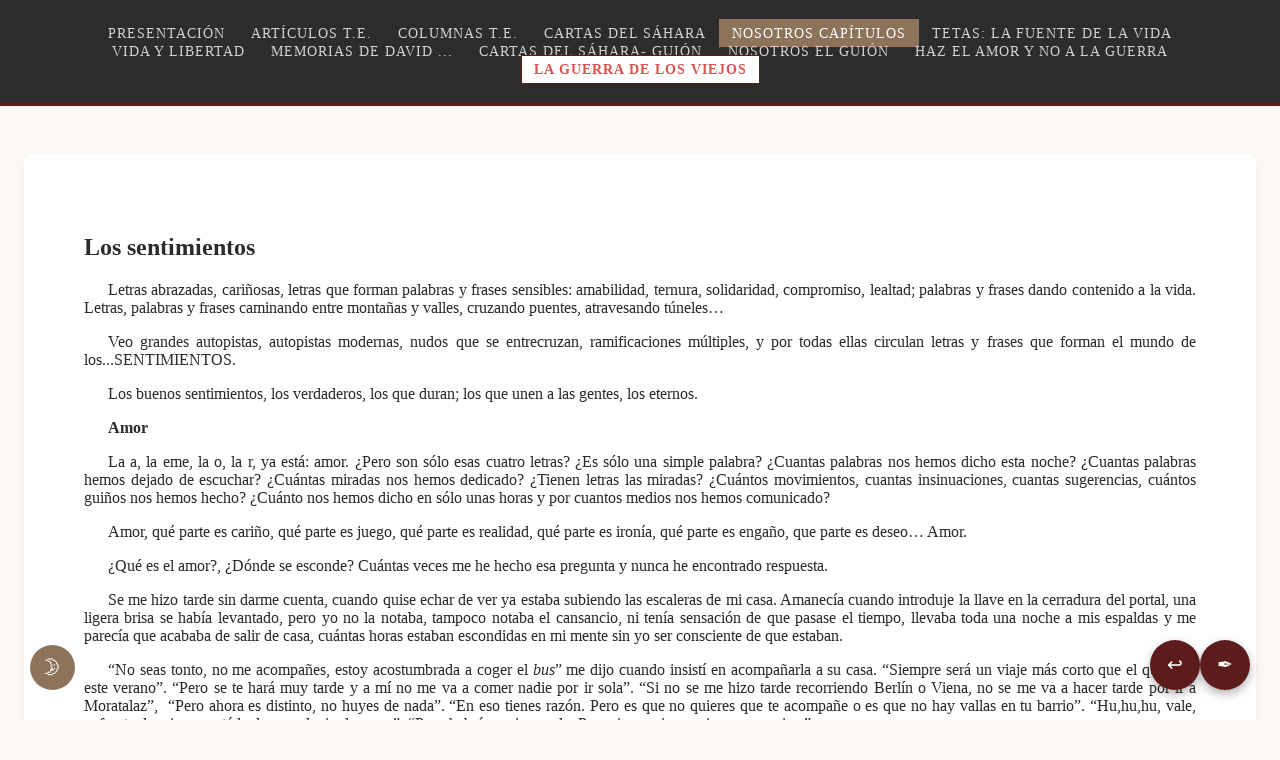

--- FILE ---
content_type: text/html
request_url: http://aorejana.com/nosotros_c/los%20sentimientos.html
body_size: 38521
content:
<!DOCTYPE html>
<html lang="es">
<head>
    <meta charset="UTF-8">
    <meta name="viewport" content="width=device-width, initial-scale=1.0">
    <title>Antonio | Los sentimientos</title>
    <link rel="stylesheet" href="../estilos.css">
</head>
<body class="pagina-nosotros-cap">
    <header>
        <nav>
            <ul>
                <li><a href="../presentacion.html">Presentación</a></li>
                <li><a href="../articulos.html">Artículos T.E.</a></li>
                <li><a href="../columnas.html">Columnas T.E.</a></li>
                <li><a href="../cartas.html">Cartas del Sáhara</a></li> 
				<li><a href="../nosotrosc.html"  class="activo" >Nosotros capítulos</a></li> 
				<li><a href="../tetas.html">TETAS: la fuente de la vida</a></li>
                <li><a href="../vidaylibertad.html">Vida y libertad</a></li>
                <li><a href="../memorias.html">Memorias de David ...</a></li>
                <li><a href="../cartasg.html">Cartas del Sáhara- Guión</a></li> 
				<li><a href="../nosotrosg.html">Nosotros el guión</a></li> 
				<li><a href="../amor.html">Haz el amor y no a la guerra</a></li>
                <li><a href="../laguerraviejos.html" class="destacado">La guerra de los viejos</a></li>
            
            </ul>
        </nav>
    </header>

    <main class="contenedor-principal">
        <article class="contenido-capitulo texto-narrativo">
            <h1 class="titulo-poema">Los sentimientos</h1>
            <p>Letras abrazadas, cariñosas, letras que forman palabras y frases sensibles: amabilidad, ternura, solidaridad, compromiso, lealtad; palabras y frases dando contenido a la vida. Letras, palabras y frases caminando entre montañas y valles, cruzando puentes, atravesando túneles…</p>
            <p>Veo grandes autopistas, autopistas modernas, nudos que se entrecruzan, ramificaciones múltiples, y por todas ellas circulan letras y frases que forman el mundo de los...SENTIMIENTOS.</p>
            <p>Los buenos sentimientos, los verdaderos, los que duran; los que unen a las gentes, los eternos.</p>
            <p><b style="">Amor</b></p>
            <p>La a, la eme, la o, la r, ya está: amor. ¿Pero son sólo esas cuatro letras? ¿Es sólo una simple palabra? ¿Cuantas palabras nos hemos dicho esta noche? ¿Cuantas palabras hemos dejado de escuchar? ¿Cuántas miradas nos hemos dedicado? ¿Tienen letras las miradas? ¿Cuántos movimientos, cuantas insinuaciones, cuantas sugerencias, cuántos guiños nos hemos hecho? ¿Cuánto nos hemos dicho en sólo unas horas y por cuantos medios nos hemos comunicado?</p>
            <p>Amor, qué parte es cariño, qué parte es juego, qué parte es realidad, qué parte es ironía, qué parte es engaño, que parte es deseo… Amor.</p>
            <p>¿Qué es el amor?, ¿Dónde se esconde? Cuántas veces me he hecho esa pregunta y nunca he encontrado respuesta.</p>
            <p>Se me hizo tarde sin darme cuenta, cuando quise echar de ver ya estaba subiendo las escaleras de mi casa. Amanecía cuando introduje la llave en la cerradura del portal, una ligera brisa se había levantado, pero yo no la notaba, tampoco notaba el cansancio, ni tenía sensación de que pasase el tiempo, llevaba toda una noche a mis espaldas y me parecía que acababa de salir de casa, cuántas horas estaban escondidas en mi mente sin yo ser consciente de que estaban.</p>
            <p>“No seas tonto, no me acompañes, estoy acostumbrada a coger el <i style="">bus</i>” me dijo cuando insistí en acompañarla a su casa. “Siempre será un viaje más corto que el que hice este verano”. “Pero se te hará muy tarde y a mí no me va a comer nadie por ir sola”. “Si no se me hizo tarde recorriendo Berlín o Viena, no se me va a hacer tarde por ir a Moratalaz”,  “Pero ahora es distinto, no huyes de nada”. “En eso tienes razón. Pero es que no quieres que te acompañe o es que no hay vallas en tu barrio”. “Hu,hu,hu, vale, enfrente de mi casa está la de un colegio de curas”. “Pues habrá que ir a verla. Pero si no quieres mirarme no mires”.</p>
            <p>No sentí el cansancio, no noté la brisa fresca de ese día del final del verano, no vi como poco a poco la luz del amanecer eclipsó la de las farolas, no escuché el sonido de la llave al introducirse en la abertura de la cerradura de la puerta, no conté los escalones ni supe por qué elegí subir por la escalera y deseche el ascensor, no fui consciente de que el tiempo pasó porque yo solo pensaba en ella.</p>
            <p>Ella estaría ya dormida, a quizá estuviese, como yo, pensando en nuestro encuentro. Nada más dejarla me puse a pensar en el tiempo que estuvimos juntos. ¿Pensaría ella en lo mismo? No fui consciente de lo que nos habíamos dicho hasta que busqué en el recuerdo.</p>
            <p>Agarrados de la mano el tiempo se detiene, el <i style="">bus</i>, que otras noches tardaba mucho tiempo en llegar, esa noche lo debió de hacer inmediatamente. Solo me dio tiempo a decirle, “Si ya sé tu nombre, si sé lo que estudias, los ratos que trabajas, lo que hacen tus padres, la música que te gusta, que tienes un hermano adolescente y si ya te he arrancado una sonrisa, podré darte un beso de verdad”, como no me dijo que no, se lo di, no sé cuánto tiempo duró, pero recuerdo que el autobús llegó en un momento.</p>
            <p>Al recorrer en solitario el camino de vuelta a mi casa, fue cuando me di cuenta de lo que me había pasado, intenté recordarlo para saborearlo y disfrutarlo. Debió de ser algo muy bonito cuando ahora hacía tanto esfuerzo por recuperarlo. No escuché las frases de los demás, sólo tenía oídos para ella, para sus palabras.</p>
            <p>“Sube, que si perdemos este el próximo tardará media hora”. “Vale, pero a mí no me importa esperar así”. Todos los asientos del autobús estaba ocupados, yo me agarré a la barra, ella se agarró a mi cintura, así el tiempo pasó aún más deprisa, porque en el trayecto hasta su casa yo sólo noté los latidos de su corazón, su aliento cuando me hablaba y el contacto con su mejilla cuando me acariciaba. “A qué no sabes dónde estoy”, le susurré al oído. “Tú con tal de escaparte de mí eres capaz de irte a la luna”. “No. No me escapo de ti, estoy subido en la tapia del colegio de curas sujetando una pancarta con las manos y tú estás mirándome y riéndote”.”Hu,hu,hu, ¿y por qué no rompes el techo del autobús, te subes en la barra de la que te sujetas y me enseñas la pancarta? ¡Qué emocionante, un autobús descapotable y andando sobre una de sus barras un encantador equilibrista. Hu, hu, hu… ”. “Me encanta que te rías”. “Y a mí”. Incliné un poco mi cabeza, ella alzó un poco la suya y cuando nuestros labios estuvieron casi juntos le dije, “En la pancarta se lee: me gustas, y debajo está tu nombre”.</p>
            <p>¡Cuantas palabras nos dijimos en una sola noche! ¡Cuantas letras utilizamos! No me di cuenta de nada de lo que sucedió a nuestro alrededor, las personas que nos acompañaban, las que caminaban con nosotros, las que estaban a nuestro lado; fueron por primera vez seres invisibles que pasaron desapercibidos.</p>
            <p>“Yo estoy todavía en <st1:personname productid="la Facultad" w:st="on">la Facultad</st1:personname>”, me lo dijo como si se avergonzase, como si los comentarios sobre mi trabajo la hubiesen supuesto un ansia especial por terminar su carrera, como si estuviera cansada ya de tanto estudio, de tantos años paseando libros, de tantas consultas en las páginas Web, “Hago biología y tenía que terminar este año, es mi sexto año en la facultad y mis padres me dicen que ¡ya está bien! Tengo asignaturas aprobadas de todos los cursos, pero arrastro una de tercero, dos de cuarto y de quinto me quedan cuatro. Siete en total, no está mal”, noté en ella el deseo de acabar cuanto antes, de sentirse como yo independiente y libre, de no estar atada a unos libros y a un curso, a un camino diario, a unos senderos cotidianos de paseos entre una y otra clase, por eso añadió sin dejarme respirar “También trabajo a ratos en la tienda de mis padres”.</p>
            <p>La tienda de sus padres, una papelería que compraron cuando su padre fue despedido del banco y que Ella me fue describiendo poco a poco, susurrándome al oído, a medida que respondía a mis preguntas entre baile y baile: “Mis padres trabajan los dos en ella…, yo les echo una mano los sábados por la mañana… a lo mejor tengo algún libro sobre conservación de la naturaleza…”, el ruido hacía inaudible sus frases, yo arrimaba mi cara, y ella se acercaba a mi oído echándome su aliento, lo recordaba ahora mientras entraba en mi casa, mientras abría la puerta sin enterarme de que la abría, mientras recorría el pasillo en la penumbra porque no quería dar la luz para no molestar a mi madre y aunque ya había amanecido en el interior de la casa a penas se veía.</p>
            <p>Agradecía el estruendo de la discoteca que la obligaba a acercarse para que pudiera oírla, y me estremecía al percibir en el recuerdo el ligero roce de sus labios en el borde de mi oreja.</p>
            <p>Entré en mi habitación, cerré la puerta, encendí la luz, me quite la ropa sin ver donde la dejaba, porque lo único que veía eran sus ojos, unos ojos de sorpresa, de admiración y de asombro. Unos ojos que me siguieron mientras recorrí la barandilla con los dos vasos en la mano: unos ojos clavados en mí y que no podía olvidar, porque a pesar de lo tarde que era y del cansancio que tenía en mi cuerpo, no conciliaba el sueño, porque no dejaba de pensar en Ella. Unos ojos alegres que se iluminaron cuando escuchó mi nombre y que desencadenaron sus primeros comentarios, sus estudios, sus trabajos y luego…el torbellino de risas cuando empecé a contarle mis aventuras en el alambre: mi segunda vida.</p>
            <p>Tenía que hacer algo. Desde que clavé mis ojos en ella decidí que tenía que hacer algo. Algo que le impresionara. Y le hablé de mi viaje…</p>
            <p>“Me estas tomando el pelo”, me dijo, y yo aproveché el momento, sin pensarlo dos veces, me quité los zapatos, cogí los dos vasos, el de ella y el mío, y con un suave impulso  me subí a la barandilla que separaba la pista de baile del resto de la discoteca. Lentamente, con un vaso en cada mano, haciendo equilibrio, la recorrí de principio a fin. No era un alambre fino como los que había recorrido en otras ocasiones, pero si era un fino cordón metálico que se cimbreaba y por el que difícilmente otra persona hubiese sido capaz de moverse pero que sirvió para que a Ella no le quedase ninguna duda de que era cierto lo que le estaba contando.</p>
            <p>Vi su cara de asombro confundida entre las exclamaciones y la expectación de la gente, y al final…, ese recibimiento maravilloso, los dos primeros besos, cada uno en una mejilla. Siento todavía el calor en mi cara al recordarlo. Cientos de besos me dieron antes, pero ahora tengo la sensación de que esos fueron los primeros.</p>
            <p>Notaba todavía el contacto de sus dedos, los dedos que se entrecruzaron con los míos nada más salir a la calle, que me apretaron con fuerza cuando me subí por segunda vez a otra barandilla, para caminar por encima del suelo, para estar unos metros más alto que los demás, para soñar. Y mientras soñaba, ella continuaba agarrada de mi mano observándome y el sueño se hacía maravilloso, yo la apretaba con más fuerza y a pesar de ser la primera vez que caminábamos agarrados de la mano me parecía como si ya hubiese recorrido con ella todos los rincones del mundo que se escondían en mi mente.</p>
            <p>Caminamos a altas horas de la noche entre gente que se retiraba y mangueras que comenzaban a regar la calle, pero yo sólo sentía el contacto de su mano y el calor que me trasmitía. Volví a sentir otra vez el roce de su cuerpo cuando la invité a que fuese ella quien intentara caminar por la barandilla, a que fuese ella la que se subiera y anduviese por los hilos finos que separan el suelo del sueño; y cuando ella, tras el primer intento, cayó en mis brazos rendida; y yo, la devolví los dos besos que ella me había dado en la discoteca y me ofrecí para acompañarla a su casa.</p>
            <p>Desde el principio, cuando cruzamos por primera vez nuestras miradas, descubrí unas sensaciones nuevas y supe que esa noche estaba destinada a ser nuestra. Casi todos se conocían, nosotros no, por eso nos miramos y yo aguanté su mirada, fue mi primer desafío, un desafío excitante, misterioso, tentador…,con el sostenimiento de mi mirada yo le decía que me gustaba, que contemplarla me apetecía, que no tenía deseos de apartar mi vista de esa imagen tan preciosa que tenía delante. Ella la aguantó también y yo entendí que respondía a mi desafío, que yo también le gustaba, que le apetecía contemplarme, que ella tampoco podía apartar su vista porque yo le resultaba agradable.</p>
            <p>¿Qué nos dijimos en tan breves momentos? ¿Qué se dice con la mirada en ese primer momento? ¿Qué se quiere decir cuando no se quiere apartar la mirada? ¿Tiene letras la mirada? ¿Se dicen palabras con los ojos sin ser pronunciadas? ¿Qué se esconde detrás de unos instantes interminables? ¿Qué sensaciones quedan después de encontrar unos ojos tan expresivos, tan dulces, tan alegres… unos ojos que te perturban y te atraen misteriosamente?</p>
            <p>Fueron momentos breves porque pronto hubo un pretexto. Un amigo común dijo mi nombre, después dijo el suyo: nos presentó. Nos presentó cuando ya nosotros nos habíamos presentado, cuando nos habíamos regalado nuestras primeras sonrisas y cuando ya habíamos comenzado nuestra historia sin darnos cuenta de que la habíamos empezado.</p>
            <p>Un pretexto para juntarnos cuando ya estábamos juntos, para aislarnos. Comencé a hacerle preguntas mientras la observaba minuciosamente. Ella me contestaba y me preguntaba y así comenzamos a hilar nuestras conversaciones al tiempo que nos desentendimos de las de los demás y buscamos una burbuja donde escondernos.</p>
            <p>Comencé a mover mis brazos y ella comenzó a mover los suyos, hice un gesto para adentrarnos en la pista de baile y me siguió. Mientras los demás continuaban con los saludos nosotros nos perdimos en el interior de la pista.</p>
            <p>Nos aislamos con nuestros bailes, yo marcaba un ritmo y ella me seguía, se acoplaba a mis movimientos, la sonreía y me sonreía. Con nuestros gestos comenzamos a manifestar sensaciones y a transmitirnos pensamientos.</p>
            <p>Así nos introdujimos en el lenguaje del baile, en la interpretación de la música, y a través de ella, en la manifestación de nuestra personalidad. Pasamos la noche embriagados por la novedad de habernos descubierto y no fuimos conscientes del paso del tiempo. ¿Cuántas cosas nos dijimos a través del movimiento de nuestros cuerpos? ¿Qué interpretación tienen los bailes cuando se pone tanta ilusión en atraer hacia nosotros a quien nos acompaña?</p>
            <p>Pasamos de la borrachera de los movimientos a la borrachera de las palabras sin darnos cuenta, los ritmos y las palabras susurradas al oído nos acompañaron durante toda la noche sin ser conscientes de su significado ni del paso del tiempo.</p>
            <p>Cuántas palabras se pierden por el camino en esta historia, cuántas frases se nos escapan y cuántas letras se esconden por caminos que no conseguimos recordar. Sólo nos quedaron las justas, las que nos dijimos nosotros, porque pronto sólo hubo nosotros: nosotros bailábamos, nosotros hablábamos, nosotros nos preguntábamos, nosotros nos contestamos, nosotros decíamos lo que éramos, lo que hacíamos, lo que queríamos, lo que pensábamos, nosotros comenzamos a construir un mundo.</p>
            <p>Cuando quise darme cuenta estaba recordando. Estaba camino de mi casa y me pareció imposible que el tiempo hubiese pasado tan deprisa. No fui consciente de lo que había pasado hasta que me puse a recordarlo. Recordé las frases que nos habíamos dicho, lo que nos habíamos contado, recordé lo que hacía, recordé lo que me dijo que sentía, lo que opinaba, recordé sus pensamientos y sus argumentaciones, recordé todo lo que pasó a ser nuestro.</p>
            <p>Recordé los sonidos de su nombre. Dos sílabas bastaban para pronunciarlo, dos sílabas abiertas, dos sílabas suaves, en la primera un diptongo, labios que se abren y se cierran en un sólo momento buscando la ternura de un beso, la “a” repetida en cada sílaba, abriendo las puertas al amor y a la vida. Sólo dos vocales y sólo dos consonantes, las dos vocales y las dos consonantes que comenzaron a ser mis letras más queridas y el nombre  más pronunciado. Porque encontré en ellas una belleza especial, una sonoridad nueva, una armonía que sintonizaba con el rubor que me producía recordar su rostro, imaginar su cuerpo, explorar su mente... y pensar solamente en Ella.</p>
            <p>Tenía el calor de la cama y el sabor de sus besos cuando me dormí esa noche. Confundido, aturdido, pasé de la dulzura del recuerdo, a la dulzura de los sueños.</p>
            <p>Cuántas casualidades se esconden entre las cuatro letras del “amor”. Letras  protagonistas de historias interminables. Historias viejas. Historias nuevas. Historias de todos los tiempos.</p>
            <p>¿Qué luz apareció ante mis ojos apagados?</p>
            <p>¿Qué llave apretó Ella para encenderlos?</p>
            <p>Qué circunstancias me obligaron a cambiar de opinión para salir esa noche. Qué palabras fueron las que me convencieron, cuál fue el amigo que las dijo y a qué hora. Qué tono encontré en su voz para hacerme cambiar de opinión. A quién debo estar agradecido. Porque yo no tenía pensado salir esa noche, seguía todavía con el humor torcido y esa noche me tocaba el abatimiento, el abandono en mi habitación con el ordenador y los cascos para escuchar música.</p>
            <p>Pero afortunadamente tengo amigos. Amigos que han notado mi dolor y lo han tratado con respeto. Amigos que no me han abandonado a pesar de que les he dado la espalda. No me abandonaron porque sabían que estaba pasando un mal trago, por eso no tuvieron en cuenta mis desplantes, ni mis desaires, ni mis malas contestaciones, ni mis silencios. Me dejaron marcharme en solitario cuando rompí los planes comunes para pasar las vacaciones aquel verano. Planes que habíamos elaborado conjuntamente, que teníamos diseñados hasta el último detalle… Pero yo me abrí. Les dije solamente que conmigo no contasen, que quería estar solo.</p>
            <p>Intentaron convencerme, me dijeron que querían estar conmigo en estos momentos pero desistieron ante la rotundidad de mi negativa. Cuando volví no me lo tuvieron en cuenta, volvieron a acercarse, insistieron en invitarme a salir y aguantaron pacientemente esperando que pasase el vendaval y las aguas volviesen a su cauce.</p>
            <p>Tengo muchos amigos, pero tengo uno especial, uno con el que comparto todos mis secretos. Cuando le conocí todos le llamaban <i style="">El Pecas</i>, pero después de aquel encuentro, de aquella aparición en el momento que más lo necesitaba, pasó a formar parte de mi intimidad, se convirtió en el amigo confidente, inseparable, con quien se comparten las ideas y a quien se revelan todos los sentimientos. Pasó a ser para siempre mi Amigo.</p>
            <p>Con él viví una experiencia amarga y dolorosa.  Apareció en un momento crítico de mi vida, cuando estaba acosado, cuando me tenían acorralado y no tenía posibilidad de huida.</p>
            <p>“¡No estáis solos, si no le soltáis grito!”</p>
            <p>Escuché sus palabras salvadoras cuando un sudor frío me recorría todo el cuerpo, cuando ya había empezado a temblar y unas gotas de orina habían mojado mis pantalones. Porque mis agresores ya me habían dicho la frase más hiriente, la más humillante, las más aterradora: “Nos la chupas o te ahogamos”</p>
            <p>Estaba en los servicios, me habían encerrado en uno, me habían tapado la boca y sudaba. Sudaba porque no había podido huir, porque no me dieron tiempo, porque se abalanzaron contra mí sin que me diese cuenta, porque yo bajaba como había bajado muchas veces, tranquilamente al servicio durante una clase. Los servicios  estaban vacíos, no vi a nadie. Entré y sin darme cuenta tenía a dos mayores a mi espalda, no me dejaron ver sus caras, uno me agarró por los brazos, otro me tapó la boca, y entre ambos me metieron en el cuarto. Por eso no pude chillar, por eso no pude huir, por eso estaba atrapado, estaba totalmente indefenso, presa del abuso, presa del acoso.</p>
            <p>Oí su frase salvadora y no la olvidé nunca, porque me salvó la vida, porque evitó que sufriera la mayor agresión que un niño puede sufrir: el abuso sexual despiadado.</p>
            <p>Sólo tenía doce años, estaba en primero de <st1:personname productid="la ESO. Mis" w:st="on">la  ESO. Mis</st1:personname> agresores tenían dieciséis y estaban repitiendo  tercero de <st1:personname productid="la ESO." w:st="on">la ESO.</st1:personname></p>
            <p>Las voces de mi Amigo torcieron el rumbo de los acontecimientos. Yo respiré, los otros se pusieron nerviosos. Oían que un chico gritaba desde la puerta, pero no le veían, no sabían quien era.</p>
            <p>“Soltadle a él y quedaros vosotros dos dentro”, “Si salís vosotros chillo”, “No me vais a ver, no vais a saber quien soy”, “¡SOLTADLE!”.</p>
            <p>El grito les sobrecogió. El que me tenía sujeto por los brazos me soltó. El que me tenía tapada la boca aflojó su presión. Y yo salí disparado como un cohete, salí corriendo, resbalé, me caí, pero no llegué a tocar el suelo, porque nada más apoyar mis manos me reincorporé, y seguí corriendo, crucé el pasillo de los servicios, torcí la puerta donde estaba mi salvador que seguía gritando, “NO SALGÁIS TODAVIA”,  sólo le vi los ojos porque nos perdimos los dos en un instante camino de nuestras respectivas clases.</p>
            <p>Sólo le vi los ojos pero fue suficiente, nos reconocimos mutuamente en un momento, me quedé con su mirada tan gravada, que esa misma mañana, al salir, le busqué. Le busqué con el corazón palpitando, con un sudor en la frente, porque las últimas clases fueron un tormento, me las pasé recordando, sin poderme concentrar, ni atendía, ni increpaba, estaba sumido en la inconsciencia, repasando una y otra vez las escenas brutales que me había tocado vivir, las escenas que nunca me había imaginado, porque nunca había pensado que la violencia que decían se daba en las clases me pudiera tocar a mí tan de cerca.</p>
            <p>Le busqué pero no le encontré, entre tantos compañeros no divisé su cara, por eso me sorprendí cuando una mano se posó en mi hombro, “No te preocupes, no pasa nada”. Reconocí su voz, reconocí sus ojos, reconocí al compañero que había visto alguna vez, pero con el que nunca había hablado, le conocía de vista, de cruzarme con él por el patio, pero no había compartido las clases porque estábamos en cursos distintos.</p>
            <p>“Gracias, me has salvado. Si no es por ti esos cabrones me matan”.</p>
            <p>“No lo des vueltas, no hubiesen llegado a tanto. Sólo te hubiesen hecho pasar un mal rato”.</p>
            <p>“Están locos”.</p>
            <p>“Yo les conozco. Les gusta machacar a los más pequeños”.</p>
            <p>“Son unos hijos de puta”.</p>
            <p>“Son drogatas. Acabarán mal”.</p>
            <p>Seguimos un mismo camino durante algún tiempo. Mis ojos se movían bruscamente en todas las direcciones temiendo encontrar a mis agresores. No les vi, pero el miedo aún se reflejaba en mi rostro.</p>
            <p>“No tengas miedo. Ahora están en el bar”.</p>
            <p>“¿Por qué lo sabes?</p>
            <p>“No les gustan las salidas. Hay aglomeración. Ellos buscan la soledad, buscan a los chicos solos. Ahora estarán trapicheando con la droga”.</p>
            <p>Continuamos hablando durante un corto trayecto, justo hasta que mi camino dejó de coincidir con el suyo. Nos despedimos con complicidad, sabiendo que algo nos había unido para siempre.</p>
            <p>“Mañana en el recreo hablamos”, –me dijo.</p>
            <p>“Vale”, –le contesté</p>
            <p>Seguimos hablando al día siguiente y los días que siguieron al siguiente, diseñamos una estrategia para hacer frente al miedo, para derrotar al temor, para enfrentarnos al <i style="">Cobra</i>. No optamos por la huida, le seguimos, investigamos su vida, le sacamos fotos comprometedoras y un día en un recreo, con toda su jerga por testigo, le citamos, le llamamos por su nombre y le plantamos cara. Cruzamos nuestros ojos con los suyos delante de todos, mi Amigo sabía que rodeado de gente no se atrevía a hacernos nada, y por eso le llamó, le retó, le entregó un sobre y le dijo: “Sólo queremos que nos dejes en paz, de lo contrario mira lo que hay en este sobre…”.</p>
            <p>Ahora lo recuerdo, pero mis recuerdos se evaporan, ahora veo de forma distinta aquel regreso al colegio en septiembre del curso siguiente. Yo para hacer segundo de ESO, mi Amigo para hacer tercero, unos recuerdos que había mantenido claros en mi mente formando parte de una realidad cercana, pero que ahora se disipaban.</p>
            <p>Recuerdo vagamente ese primer día del curso donde lo primero que hicimos fue buscarnos. Primero nos buscamos nosotros y después buscamos al <i style="">Cobra</i>. Recuerdo cada vez con menos nitidez los momentos de nuestras investigaciones, las pesquisas que realizamos. Primero fue un recorrido visual por todos los rincones del colegio, un repaso a todos los alumnos de tercero y de cuarto, unos momentos de incertidumbre y de miedo. Pero el <i style="">Cobra</i> no estaba, no se le veía por ninguna parte y sin embargo yo sospechaba que aparecería en el momento más inesperado, cuando estuviese más solo, por eso buscaba a mi amigo, le buscaba todos los días para iniciar juntos la investigación. Nos acercamos a grupos de chicos conocidos del <i style="">Cobra</i> y nos atrevimos a preguntar al más tímido, al que consideramos el más inocente, al que creímos que era el más inofensivo.</p>
            <p>“¿No ha venido el <i style="">Cobra</i>?”</p>
            <p>“El <i style="">Cobra</i> está muerto, ¿no os habéis enterado?”</p>
            <p>El <i style="">cobra</i> muerto: un respiro.</p>
            <p>Mi Amigo me llamó esa noche y ahora lo recuerdo con un cariño especial, una noche que tenía destinada a mi amargura, pero que la pregunta que me hizo y el tono en que la realizó me obligó cambiar instintivamente de planes, porque a su pregunta “¿Te vienes a la disco esta noche? Tenemos a unas tías de empresariales esperándonos” respondí con un “de acuerdo” espontáneo, sin pensármelo. Cambié de planes sin darme cuenta, cambié de humor sin enterarme.</p>
            <p>Recuerdo que cuando escuché su nombre me supo a miel, me llegó como si fuera una palabra nueva a pesar de  ser un nombre corriente, un nombre habitual. Pero no lo había visto nunca en esa cara, no lo había visto nunca asociado a esa mirada, a ese cabello brillante, a esas manos tan suaves, a esa barba incipiente, a esa sonrisa tan serena, a esa...personalidad tan única. Por eso me pareció un nombre nuevo, como si no lo hubiese oído nunca, porque tenía la novedad de ser la primera vez que esa sencilla palabra estaba ligada a una personalidad que desde el primer momento me atrajo enormemente.</p>
            <p>“Acabo de terminar Ciencias Medioambientales y tengo un contrato de esos que llaman basura” recuerdo que me dijo cuando le pregunté lo que hacía. Fue la primera frase completa que escuché de sus labios y ahora la recuerdo en la soledad de mi cama, escondida entre las sábanas, con la misma nitidez que el comentario siguiente: “Un contrato basura, no por la duración del mismo, sino por la desconsideración hacia la persona, porque no se hace pensando en las personas como seres sensibles, sino como objetos para ser aprovechados”.</p>
            <p>Fue el comentario que nos introdujo en el debate de la dignidad humana y lo miserables en que se estaban convirtiendo las relaciones laborales.</p>
            <p>“Llevo quince días trabajando. El trabajo es repugnante e ilusionante a la vez”, continué recordando al mismo tiempo que una inmensa placidez se iba adueñando de mi cuerpo, “Tenemos que recuperar un parque, limpiarlo de plásticos, de latas, cartones, basuras… si piensas en los cerdos que lo han ensuciado es repugnante, gente que pasa por el monte destruyendo la naturaleza sin importarles nada; pero si piensas en los esfuerzos por recuperarlo te ilusionas, y entramos en las contradicciones humanas pensamos unas cosas y realizamos las contrarias”.</p>
            <p>El encadenamiento del recuerdo de las frases que le escuché esa noche me acunaba. Me dormí sin saber cuando me dormía, sin darme cuenta de cual de ellas fue la última que recordé. Confundí el sueño con el recuerdo, y ya no supe si dormía, si recordaba, o si soñaba…</p>
            <p>“No me extraña… porque antes he sido equilibrista, titiritero... Equilibrista, titiritero, mago...”</p>
            <p>Me desperté como me había dormido: pensando en Él. Y enseguida me di cuenta de donde tenía clavada la espina, lo recuerdo ahora perfectamente, como recuerdo el giro que dio nuestra conversación cuando lo noté. “Atrevimiento y olvido”, eran las dos razones que le habían llevado a recorrer Europa como equilibrista, a pasear por parques haciendo equilibrios al tiempo que se alejaba de sus preocupaciones. “Olvido de qué ”, le pregunté, “Quería olvidar todo”, me contestó, y su rostro cambió de repente, se reflejó inmediatamente el dolor y dejó de ser el chico despreocupado y alegre de momentos antes. Me precipité en la siguiente pregunta “¿Alguna novia?” y casi antes de que me diera la respuesta, “Sí, pero de mi padre”, estaba ya pensando en abandonar el camino emprendido, estaba ya arrepentida de haber seguido el interrogatorio, de haberme tomado a broma lo que en su cara se reflejaba como un drama.</p>
            <p>Sin darme cuenta quise retirar mi pregunta, iniciar otro camino, suavizar la siguiente pidiendo disculpas, “Perdona, pero me lo puedes contar, si no te molesta, claro”, pero notaba que le molestaba, “Es una historia tonta, se separaron mis padres hace cinco meses y yo no lo asimilé”, no quise indagar más, me retiré un poco y comencé a exagerar mis movimientos de baile. Él me lo debió de notar porque respiro más tranquilo.</p>
            <p>Entonces busqué otro sendero por donde caminar juntos pacíficamente, porque me di cuenta que había tocado su herida y no quise profundizar en ella y me quedé con la curiosidad de lo que había descubierto. Supe que un problema familiar le atormentaba y a pesar de que esa duda comenzó  a atormentarme también a mí  seguí preguntando por cómo fue su gira, por cuántos le acompañaron y quienes fueron, por qué aportaron los demás y por cuantos países habían recorrido.</p>
            <p>Seguí recordando sus respuestas, hablándome de países, de calles, de plazas, de parques, de gentes… y terminó con esa pregunta que guardé en mi mente y que comencé a desear contestar algún día afirmativamente: “El próximo verano, te vienes conmigo. ¿Vale?”</p>
            <p>Qué casualidad nos llevó a juntarnos esa noche. Qué tuvo que ocurrir para que yo cambiase de grupo de amigas, por qué llegó esa llamada en el momento justo, qué tuvo que suceder para que una amiga a la que hacia varios años que no veía me llamase aquel día.</p>
            <p>No pensaba salir ese fin de semana, estaba aburrida de soportar los desaires y los desplantes de mis amigas. No es que me hubiesen aislado, no me dejaban de lado, me seguían llamando, seguíamos saliendo aunque más esporádicamente; seguíamos hablando, hacíamos siempre algún hueco para estar juntas, pero todo era tan distinto, o al menos, a mí me parecía totalmente distinto.</p>
            <p>A medida que fueron entablando relaciones estables con chicos, me iban dejando a un lado, ya no me comentaban sus cosas como antes, cuando éramos siempre nosotras las protagonistas de las frases y de los hechos; ahora me contaban las frases que pronunciaban sus novios, los chistes que salían de sus bocas, sus comportamientos, las descripciones de sus caras y de su forma de ser. Yo dejé de ser protagonista, me convertí en espectadora y sufrí sus desdenes. Cuando me hablaban, eran los nombres de los chicos con quienes salían lo que afloraban en sus bocas, y sus caras se iluminaban cuando pronunciaban sus nombres o cuando comentaban los momentos que habían compartido.</p>
            <p>Yo sufría en silencio, porque mis amigas, que lo habían sido todo en mi vida, se me escapaban. Los momentos que habíamos compartido se escondían en el pasado y eran sustituidos por otros nuevos en los que yo no contaba. Los tiempos en los que compartíamos todo, cuando buscábamos pretextos ante nuestras familias para dormir juntas, para pasarnos las noches en vela escuchando música y chismorreando; los recuerdo ahora con añoranza.</p>
            <p>Por eso, ese viernes no tenía pensado salir, era mi callada protesta, mi rebeldía, la forma de hacer visible mi enfado. Un enfado que no tenía nombre, un enfado que no tenía justificación, que no podía explicar con palabras, que no podía debatir abiertamente con ellas, porque no tenía argumentos, porque a mis suspicacias siempre me responderían con argumentos tajantes que me machacarían. Me demostrarían que seguían contando conmigo, que me seguían queriendo, que todo eran suposiciones mías. Pero yo notaba que algo estaba cambiando y me resistía a aceptarlo, me daba cuenta de que dejaba de ser protagonista y pasaba a planos secundarios. Estaba enfadada conmigo misma, había algo en mi interior que me sumía en el mundo de la amargura y quería machacarlo quedándome ese fin de semana escondida en mi casa.</p>
            <p>Pero me llamó esa amiga, que llevaba años sin saber nada de ella. Una de mis amigas más antiguas y que en su momento llegó a ser la más íntima, la más confidente: la primera, como decía yo en aquellos tiempos. En aquellos años en los que un cantante nos volvía locas y un autógrafo suyo nos transformaba, que cantábamos y hacíamos coros sin darnos cuenta, que nos mandábamos mensajes en claves de guiños y gestos secretos. Unos años en los que la foto de nuestro ídolo nos ensimismaba, que un verso de amor nos embriagaba y nos transportaba a su mundo de ensueño. Un mundo compartido del que disfrutábamos todas las tardes al salir de clase, al recorrer juntas el camino hacia nuestra casa, al hacer el comentario sobre el chico al que mirábamos todos los días para intimidarle y que era objeto de burlas y comentarios en las noches mágicas que compartíamos en mi casa.</p>
            <p>Una amiga que no veía desde el último año del instituto porque la universidad y el cambio de barrio que realizaron mis padres nos separó. Yo opté por biológicas en <st1:personname productid="la Complutense" w:st="on">la Complutense</st1:personname> mientras que ella optó por empresariales en <st1:personname productid="la Carlos III." w:st="on">la Carlos III.</st1:personname> Yo encontré nuevas amistades entre las que comenzamos a hacer juntas la carrera, y sin darme cuenta me olvide de ella.</p>
            <p>Pero…, una llamada…, unas preguntas, un “Por qué no nos vemos”… “Que tienes pensado hacer esta noche”…”Hemos quedado con unos chicos que conocemos desde la facultad”…”Sales con alguien”…preguntas alocadas, emocionadas, con respuestas también alocadas, un tanto precipitadas…”Bueno”…”No sé”…”La verdad es que…”…”No, no pensaba salir”…”A mí también me encantaría verte”…”Sí, hace tanto que no nos vemos”.. “No, no salgo con nadie”…”Bueno si insistes”…</p>
            <p>Y un reencuentro…, unos besos…unas presentaciones y… todo cambió. Sin saber cómo ni por qué, todo adquirió una dimensión diferente, y las tornas se invirtieron, las preocupaciones se me olvidaron, los desdenes de mis amigas ahora se los devolvería yo con creces.</p>
            <p>Por qué se tiene que repetir la historia, antes fueron ellas las que me olvidaron... Y ahora soy yo quien las empieza a olvidar, porque en el recuerdo de una sola noche, mis pensamientos habían dado un giro completo y ahora era yo la que me obsesionaba con Él relegándolas a ellas a un segundo plano. Me olvidaba de ellas sin rencor, como algo natural, sin intencionalidad, porque dejaban de tener preferencia en mis recuerdos; y me avergonzaba de haberlas entendido mal, o de no haberlas entendido, porque lo que antes eran suspicacias ahora se convertían en explicaciones, porque lo que no entendía antes, ahora lo veía con claridad.</p>
            <div class="divisor-final">❧</div>
            <div class="controles-navegacion">
				<a href="../nosotrosc.html" class="btn-circular" title="Volver a la lista">↩️</a>
				<a href="../index.html" class="btn-circular" title="Inicio">✒️</a>
			</div>
        </article>
    </main>

    <button class="btn-toggle-dark" onclick="toggleDarkMode()">&#127771;</button>

    <script>
        function toggleDarkMode() {
            document.body.classList.toggle('dark-mode');
            localStorage.setItem('modo-noche', document.body.classList.contains('dark-mode'));
        }
        if (localStorage.getItem('modo-noche') === 'true') { document.body.classList.add('dark-mode'); }
    </script>
</body>
</html>

--- FILE ---
content_type: text/css
request_url: http://aorejana.com/estilos.css
body_size: 38246
content:
/* estilos.css - Estilo Escritor Antonio */
:root {
    --color-papel: #fdfaf6;      /* Fondo tipo libro */
    --color-tinta: #2c2c2c;      /* Texto casi negro */
    --color-primario: #5d1c1c;   /* Burdeos elegante */
    --color-acento: #8e735b;     /* Sepia/Cuero */
    --color-blanco: #ffffff;
}

body {
    font-family: 'Georgia', serif; /* Tipografía clásica de lectura */
    margin: 0;
    padding: 0;
    background-color: var(--color-papel);
    color: var(--color-tinta);
    display: flex;
    flex-direction: column;
    min-height: 100vh;
}

/* --- MENÚ DE NAVEGACIÓN LITERARIO --- */
header {
    background-color: var(--color-tinta);
    padding: 1.5rem;
    border-bottom: 4px solid var(--color-primario);
}

nav ul {
    list-style: none;
    padding: 0;
    margin: 0;
    display: flex;
    flex-wrap: wrap;
    justify-content: center;
    gap: 12px;
}

nav ul li a {
    color: #d1d1d1;
    text-decoration: none;
    font-size: 0.85rem;
    letter-spacing: 1px;
    text-transform: uppercase;
    padding: 6px 12px;
    border: 1px solid transparent;
    transition: 0.3s;
}

nav ul li a:hover, nav ul li a.activo {
    background-color: var(--color-acento); 
    color: var(--color-blanco);
    border-bottom: 1px solid var(--color-primario);
}

nav ul li a.destacado {
    border: 1px solid var(--color-primario);
    color: var(--color-primario);
    background: var(--color-blanco);
}

/* --- PORTADA (Escritorio del Escritor) --- */
.hero-portada {
    height: 70vh;
    background: linear-gradient(rgba(0,0,0,0.5), rgba(0,0,0,0.5)), 
                url('https://images.unsplash.com/photo-1455390582262-044cdead277a?auto=format&fit=crop&w=1500&q=80');
    background-size: cover;
    background-position: center;
    display: flex;
    flex-direction: column;
    align-items: center;
    justify-content: center;
    color: var(--color-blanco);
    text-align: center;
}

.hero-titulo {
    font-size: 4rem;
    margin: 0;
    font-style: italic;
}
.hero-subpagina {
    /* Ajuste de ancho y centrado */
    max-width: 900px;      /* Puedes bajarlo a 800px si la quieres más estrecha */
    margin: 20px auto;     /* El 'auto' la centra horizontalmente y añade margen arriba/abajo */
    position: relative; /* Para poder poner el título encima si quieres */
    line-height: 0;     /* Elimina espacios fantasma debajo de la imagen */
    /* Proporciones y fondo */
    /*height: 40vh; borrado*/
    background-size: cover;
    background-position: center;
    border-radius: 4px;    /* Opcional: un ligero redondeado le da un toque moderno */
    
    /* Flexbox para el título interno */
    display: flex;
    align-items: center;
    justify-content: center;
    color: white;
    
    /* Efecto estético */
    box-shadow: 0 4px 15px rgba(0,0,0,0.1); 
}
.hero-subpagina img {
    width: 100%;        /* La imagen ocupa todo el ancho del contenedor (900px) */
    height: auto;       /* La altura se ajusta sola para no deformar ni recortar */
    display: block;
    border-radius: 4px;
    box-shadow: 0 4px 15px rgba(0,0,0,0.1);
}
.hero-subpagina h2 {
    position: absolute;
    top: 50%;
    left: 50%;
    transform: translate(-50%, -50%);
    margin: 0;
    color: white;
    background: rgba(0,0,0,0.4);
    padding: 10px 20px;
    width: auto;
    text-align: center;
    font-size: 2rem;
    line-height: 1.2; /* Restablece el interlineado para el texto */
}

/* --- ENLACES EN SUBPÁGINAS --- */
.contenedor-principal {
    max-width: 1400px; /* Sube este valor para que el layout total sea más ancho */
    margin: 3rem auto;
    padding: 0 1.5rem;
}

.grid-enlaces {
    display: grid;
    grid-template-columns: 1fr 1fr; /* Dos columnas como un libro abierto */
    gap: 1.5rem;
    margin-top: 2rem;
}

.boton-enlace {
    display: block;
    background: var(--color-blanco);
    padding: 25px;
    text-align: left;
    text-decoration: none;
    color: var(--color-tinta);
    border: 1px solid #ddd;
    border-left: 4px solid var(--color-primario);
    transition: all 0.3s;
}

.boton-enlace:hover {
    box-shadow: 10px 10px 0px var(--color-acento);
    transform: translate(-5px, -5px);
}

/* Botones flotantes y extras */
.boton-volver {
    position: fixed; bottom: 30px; right: 30px;
    background-color: var(--color-primario);
    color: white; width: 50px; height: 50px;
    border-radius: 5px; text-align: center; line-height: 50px;
    text-decoration: none; font-size: 1.5rem;
}

.btn-favoritos {
    background: none; border: 2px solid var(--color-blanco);
    color: white; padding: 10px 20px; cursor: pointer; margin-top: 20px;
}
/* Opción A: Lista vertical (ideal para Diarios o Ensayos) */
.lista-vertical {
    display: flex;
    flex-direction: column;
    gap: 10px;
}

/* Opción B: Estilo "Mosaico" (para Galería o Premios) */
.grid-mosaico {
    display: grid;
    grid-template-columns: repeat(auto-fit, minmax(150px, 1fr));
    gap: 10px;
}
/* VARIANTE 1: DISEÑO TIPO MANUSCRITO (Para Poesía o Reflexiones) 
   Centrado, con mucho aire y líneas elegantes. */
.layout-manuscrito {
    display: flex;
    flex-direction: column;
    align-items: center;
    gap: 2rem;
    max-width: 600px;
    margin: 0 auto;
}
.layout-manuscrito .boton-enlace {
    border: none;
    border-bottom: 1px solid var(--color-acento);
    background: transparent;
    text-align: center;
    width: 100%;
    font-style: italic;
}

/* VARIANTE 2: DISEÑO TIPO FICHERO (Para Biografía o Premios)
   Ideal para mostrar hitos o datos concretos. */
.layout-fichero {
    display: grid;
    grid-template-columns: repeat(auto-fill, minmax(200px, 1fr));
    gap: 1rem;
}
.layout-fichero .boton-enlace {
    border: 1px solid #ccc;
    background: #fff;
    padding: 15px;
    text-align: center;
    font-size: 0.9rem;
    border-left: none; /* Quitamos la barra lateral burdeos aquí */
    border-top: 3px solid var(--color-primario);
}

/* VARIANTE 3: DISEÑO TIPO PERIÓDICO (Para Críticas o Noticias)
   Una columna principal ancha y los enlaces se adaptan al texto. */
.layout-periodico {
    column-count: 2;
    column-gap: 30px;
}
.layout-periodico .boton-enlace {
    break-inside: avoid;
    margin-bottom: 20px;
    border: 1px solid #eee;
    font-size: 1rem;
}
@media (max-width: 600px) { .layout-periodico { column-count: 1; } }
/* --- ESTILO DE LECTURA INMERSIVA --- */
.lectura-container {
    max-width: 700px; /* Ancho ideal para lectura (aprox. 70-80 caracteres por línea) */
    margin: 4rem auto;
    padding: 0 2rem;
    background-color: var(--color-papel);
}

.lectura-cabecera {
    text-align: center;
    margin-bottom: 4rem;
}

.lectura-cabecera h1 {
    font-size: 3rem;
    font-style: italic;
    color: var(--color-primario);
    margin-bottom: 0.5rem;
}

.lectura-meta {
    font-family: 'Georgia', serif;
    font-size: 0.9rem;
    color: var(--color-acento);
    text-transform: uppercase;
    letter-spacing: 2px;
}

.articulo-cuerpo {
    font-size: 1.25rem; /* Tamaño de letra ligeramente mayor para no forzar la vista */
    line-height: 1.9;    /* Espaciado amplio entre líneas */
    color: var(--color-tinta);
}

.articulo-cuerpo p {
    margin-bottom: 2rem;
    text-indent: 1.5rem; /* Sangría en la primera línea, estilo novela */
}

.articulo-cuerpo p:first-of-type {
    text-indent: 0; /* La primera línea del texto no lleva sangría */
}

/* Letra capital (La primera letra del texto más grande) */
.articulo-cuerpo p:first-of-type::first-letter {
    font-size: 4rem;
    float: left;
    margin-right: 10px;
    line-height: 1;
    color: var(--color-primario);
    font-family: 'Playfair Display', serif;
}

.separador-floral {
    text-align: center;
    font-size: 2rem;
    color: var(--color-acento);
    margin: 3rem 0;
}
/* --- ESTILOS MODO NOCHE --- */
body.dark-mode {
    background-color: #1a1a1a; /* Negro suave */
    color: #FFFFFF;/*#F0EAD6;*/	/*gris mercurio #e0e0e0;*/            /* Gris claro para no deslumbrar */
}

body.dark-mode .lectura-container, 
body.dark-mode header,
body.dark-mode .perfil-contenedor {
    background-color: #1a1a1a;
    color: #FFFFFF;/*#F0EAD6;*/;
}
body.dark-mode h1, 
body.dark-mode h2 {
    color: #ffffff;
}
body.dark-mode .boton-enlace {
    background-color: #252525;
    color: #FFFFFF;
    border-color: #444;
}

body.dark-mode nav ul li a { color: #aaa; }
body.dark-mode .btn-email {
    background-color: #4a7a4e; /* Un verde un poco más claro para que resalte sobre el fondo negro */
    color: #ffffff;
}

/* Botón flotante para el cambio de modo */
.btn-toggle-dark {
    position: fixed;
    bottom: 30px;
    left: 30px; /* En el lado opuesto al de volver */
    background: var(--color-acento);
    color: white;
    border: none;
    width: 45px;
    height: 45px;
    border-radius: 50%;
    cursor: pointer;
    z-index: 2000;
    font-size: 1.2rem;
}/* Contenedor del marco para dar aire y centrar */
.marco-foto {
    text-align: center;
    margin-bottom: 3rem;
    padding: 20px;
    background-color: var(--color-blanco);
    border: 1px solid #ddd;
    box-shadow: 0 10px 20px rgba(0,0,0,0.05); /* Sombra suave */
}

/* La imagen propiamente dicha */
.foto-principal {
    max-width: 100%; /* Se adapta al ancho de la pantalla */
    height: auto;    /* Mantiene la proporción */
    display: block;
    margin: 0 auto;
    filter: sepia(0.3) contrast(1.1); /* Le da un tono antiguo/sepia suave */
    border-radius: 2px;
}

/* Estilo para el pie de foto */
.pie-foto {
    margin-top: 15px;
    font-style: italic;
    color: var(--color-acento);
    font-size: 0.9rem;
}

/* Contenedor para agrupar los botones de navegación inferior */
.controles-navegacion {
    position: fixed;
    bottom: 30px;
    right: 30px;
    display: flex;
    gap: 10px; /* Espacio entre la flecha y la pluma */
    z-index: 2000;
}

/* Estilo común para botones circulares */
.btn-circular {
    background-color: var(--color-primario);
    color: white;
    width: 50px;
    height: 50px;
    border-radius: 50%;
    text-align: center;
    line-height: 50px;
    text-decoration: none;
    font-size: 1.2rem;
    box-shadow: 0 4px 10px rgba(0,0,0,0.3);
    transition: 0.3s;
    border: none;
    cursor: pointer;
}

.btn-circular:hover {
    transform: scale(1.1);
    background-color: var(--color-acento);
}
/* --- ESTILOS ESPECÍFICOS PARA COLUMNAS --- */
.seccion-columnas {
    max-width: 800px;
    margin: 0 auto;
    padding: 20px;
}

.lista-columnas {
    list-style: none;
    padding: 0;
}

.item-columna {
    display: flex;
    justify-content: space-between;
    align-items: center;
    padding: 15px 20px;
    margin-bottom: 12px;
    background: #fdfdfd;
    border-left: 4px solid #4682B4; /* Azul Acero */
    border-radius: 4px;
    transition: 0.3s;
    text-decoration: none;
    color: #333;
    box-shadow: 0 2px 5px rgba(0,0,0,0.05);
}

.item-columna:hover {
    transform: translateX(10px);
    background: #f0f4f7;
}

.item-columna i {
    font-size: 0.9rem;
    color: #4682B4;
    font-style: italic;
}

/* Ajuste Modo Noche para Columnas */
body.dark-mode .item-columna {
    background: #252525;
    color: #e0e0e0;
    border-left-color: #5b9bd5;
}

/* --- ESTILO ATREVIDO PARA COLUMNAS --- */
.grid-atrevido {
    display: grid;
    grid-template-columns: repeat(auto-fill, minmax(250px, 1fr));
    gap: 20px;
    padding: 20px 0;
}

.tarjeta-columna {
    background: linear-gradient(135.2deg, #ffffff 0%, #f4f7f9 100%);
    border: 1px solid #e1e8ed;
    border-radius: 15px;
    padding: 25px;
    text-align: center;
    text-decoration: none;
    color: #2c3e50;
    font-weight: 600;
    transition: all 0.4s cubic-bezier(0.175, 0.885, 0.32, 1.275);
    display: flex;
    align-items: center;
    justify-content: center;
    min-height: 100px;
    box-shadow: 0 4px 6px rgba(0,0,0,0.05);
}

.tarjeta-columna:hover {
    transform: translateY(-10px) scale(1.02);
    box-shadow: 0 15px 30px rgba(70, 130, 180, 0.2);
    border-color: #4682B4;
    background: #ffffff;
}

/* Modo Noche Atrevido */
body.dark-mode .tarjeta-columna {
    background: linear-gradient(135deg, #2c2c2c 0%, #1e1e1e 100%);
    color: #e0e0e0;
    border-color: #444;
}


/* --- ESTILOS ESPECÍFICOS PARA CARTAS DEL SÁHARA --- */
.seccion-cartas {
    display: flex;
    flex-wrap: wrap;
    gap: 40px;
    margin-top: 30px;
}

.portada-libro {
    flex: 1;
    min-width: 300px;
    text-align: center;
}

.portada-libro img {
    max-width: 100%;
    height: auto;
    border-radius: 5px;
    box-shadow: 0 10px 20px rgba(0,0,0,0.2);
}

.grid-cartas {
    flex: 2;
    display: grid;
    grid-template-columns: repeat(auto-fill, minmax(60px, 1fr));
    gap: 10px;
}

.enlace-carta {
    display: flex;
    align-items: center;
    justify-content: center;
    aspect-ratio: 1 / 1;
    background: #fdfaf4; /* Color papel */
    border: 1px solid #e0d7c6;
    color: #8b7355;
    text-decoration: none;
    font-weight: bold;
    border-radius: 4px;
    transition: 0.3s;
}

.enlace-carta:hover {
    background: #c2a373; /* Arena */
    color: white;
    transform: scale(1.1);
}

/* Modo Noche para Cartas */
body.dark-mode .enlace-carta {
    background: #2a251e;
    border-color: #4a4030;
    color: #c2a373;
}
body.dark-mode .enlace-carta:hover {
    background: #c2a373;
    color: #1a1a1a;
}
/* --- TOQUE DIFERENCIAL PARA LA SECCIÓN CARTAS --- */
/* --- TOQUE DIFERENCIAL PARA LA SECCIÓN CARTAS (SÁHARA) --- */

.pagina-cartas {
    --color-seccion: #c2a373; /* Tono Arena Sáhara */
    --color-acento: #8b7355;  /* Tono Tierra quemada */
}

/* 1. Cambiamos la línea del menú superior de Rojo a Arena */
body.pagina-cartas header {
    border-bottom: 4px solid var(--color-seccion) !important;
}

/* 2. Cambiamos el color de los botones flotantes (Casa y Luna) de Rojo a Tierra */
body.pagina-cartas .boton-volver, 
body.pagina-cartas .btn-circular,
body.pagina-cartas .btn-toggle-dark {
    background-color: var(--color-acento) !important;
}

/* 3. Cambiamos el estilo del enlace "activo" en el menú */
body.pagina-cartas nav ul li a.activo {
    background-color: var(--color-seccion) !important;
    color: white !important;
}

/* 4. Estilos de títulos y tarjetas (lo que ya tenías pero optimizado) */
.pagina-cartas h1 {
    color: var(--color-acento);
    border-bottom: 2px solid var(--color-seccion);
    display: inline-block;
    padding-bottom: 10px;
}

.pagina-cartas .enlace-carta {
    background-color: #fdfaf4;
    border: 1px solid #d4c5b0;
    font-family: 'Courier New', Courier, monospace;
    box-shadow: 2px 2px 0px rgba(0,0,0,0.1);
}

.pagina-cartas .enlace-carta:hover {
    background-color: var(--color-seccion);
    color: white;
    transform: rotate(3deg) scale(1.1);
}

/* Modo Noche específico para que no se pierda el toque arena */
body.dark-mode.pagina-cartas .enlace-carta {
    background-color: #2a251e;
    color: var(--color-seccion);
}
/* --- REFUERZO ESTILO COLUMNAS (PARA ELIMINAR EL ROJO) --- */

.pagina-columnas {
    --color-azul-editorial: #4682B4; /* Azul Acero */
    --color-azul-oscuro: #2c3e50;    /* Gris/Azul Editorial */
}

/* 1. Cambiamos la línea del menú de Rojo a Azul */
body.pagina-columnas header {
    border-bottom: 4px solid var(--color-azul-editorial) !important;
}

/* 2. Cambiamos el color de los botones flotantes (Casa y Luna) de Rojo a Azul */
body.pagina-columnas .boton-volver, 
body.pagina-columnas .btn-toggle-dark {
    background-color: var(--color-azul-oscuro) !important;
}

/* 3. Cambiamos el estilo del enlace "activo" en el menú */
body.pagina-columnas nav ul li a.activo {
    background-color: var(--color-azul-editorial) !important;
    color: white !important;
}

/* 4. Ajuste del título */
body.pagina-columnas h1 {
    color: var(--color-azul-oscuro);
    border-bottom: 2px solid var(--color-azul-editorial);
}
/* --- ESTILO PARA NOSOTROS CAPÍTULOS (VERDE OLIVA) --- */

.pagina-nosotros {
    --color-nosotros: #6b8e23; /* Verde Oliva */
    --color-nosotros-oscuro: #4a6318;
}

/* 1. Línea del menú y botones */
body.pagina-nosotros header {
    border-bottom: 4px solid var(--color-nosotros) !important;
}
body.pagina-nosotros .boton-volver, 
body.pagina-nosotros .btn-toggle-dark {
    background-color: var(--color-nosotros-oscuro) !important;
}

/* 2. Lista de capítulos con estilo "Hoja" */
.lista-capitulos {
    max-width: 800px;
    margin: 30px auto;
    padding: 0;
    list-style: none;
}

.item-capitulo {
    display: flex;
    align-items: center;
    padding: 15px;
    margin-bottom: 10px;
    background: white;
    border-radius: 8px;
    border: 1px solid #e0e6d6;
    text-decoration: none;
    color: #333;
    transition: 0.3s;
    box-shadow: 2px 2px 10px rgba(0,0,0,0.03);
}

.item-capitulo:hover {
    border-left: 10px solid var(--color-nosotros);
    transform: translateX(10px);
    background: #f9fbf2;
}

.item-capitulo::before {
    content: "🌿"; /* Un toque orgánico */
    margin-right: 15px;
    font-size: 1.2rem;
}

/* Ajuste Modo Noche */
body.dark-mode.pagina-nosotros .item-capitulo {
    background: #252a1e;
    color: #dbe4ce;
    border-color: #3d4631;
}

/* --- ESTILO PARA TETAS: LA FUENTE DE LA VIDA (CÁLIDO) --- */

.pagina-tetas {
    --color-tetas: #d4a3a3; /* Rosa Palo / Vida */
    --color-tetas-oscuro: #a67c7c;
}

/* 1. Línea del menú y botones */
body.pagina-tetas header {
    border-bottom: 4px solid var(--color-tetas) !important;
}
body.pagina-tetas .boton-volver, 
body.pagina-tetas .btn-toggle-dark {
    background-color: var(--color-tetas-oscuro) !important;
}

/* 2. Grid de historias con bordes redondeados */
.grid-historias {
    display: grid;
    grid-template-columns: repeat(auto-fill, minmax(180px, 1fr));
    gap: 12px;
    margin-top: 30px;
}
/* Ajuste para que las tarjetas de TETAS sean un poco más compactas */

.tarjeta-historia {
    background: white;
    padding: 15px;
    text-align: center;
    text-decoration: none;
    color: #555;
    border-radius: 20px; /* Muy redondeado, más orgánico */
    border: 1px solid #f2e9e9;
    font-size: 0.9rem;
    transition: 0.3s;
    display: flex;
    align-items: center;
    justify-content: center;
    min-height: 60px;
    box-shadow: 0 4px 6px rgba(0,0,0,0.02);
}

.tarjeta-historia:hover {
    background: var(--color-tetas);
    color: white;
    transform: scale(1.05);
    box-shadow: 0 8px 15px rgba(212, 163, 163, 0.3);
}

/* Modo Noche */
body.dark-mode.pagina-tetas .tarjeta-historia {
    background: #2d2525;
    color: #e9dada;
    border-color: #443838;
}
/* --- ESTILO PARA VIDA Y LIBERTAD (LIBERTAD) --- */

.pagina-libertad {
    --color-libertad: #4db6ac; /* Turquesa suave */
    --color-libertad-oscuro: #00897b;
}

/* 1. Línea del menú y botones flotantes */
body.pagina-libertad header {
    border-bottom: 4px solid var(--color-libertad) !important;
}
body.pagina-libertad .boton-volver, 
body.pagina-libertad .btn-toggle-dark {
    background-color: var(--color-libertad-oscuro) !important;
}

/* 2. Contenedor de presentación del libro */
.presentacion-libro {
    display: flex;
    flex-direction: column;
    align-items: center;
    text-align: center;
    padding: 40px 20px;
    background: linear-gradient(to bottom, #ffffff, #f0fafa);
    border-radius: 15px;
    box-shadow: 0 10px 30px rgba(77, 182, 172, 0.1);
    max-width: 700px;
    margin: 40px auto;
}

.titulo-libertad {
    font-family: 'Lucida Calligraphy', 'Georgia', serif;
    color: var(--color-libertad-oscuro);
    font-size: 2.8rem;
    margin-bottom: 10px;
}

.subtitulo-libertad {
    font-size: 1.2rem;
    color: #666;
    font-style: italic;
    margin-bottom: 30px;
}

.btn-leer-libro {
    background-color: var(--color-libertad);
    color: white;
    padding: 18px 40px;
    border-radius: 50px;
    text-decoration: none;
    font-weight: bold;
    font-size: 1.2rem;
    transition: 0.3s;
    box-shadow: 0 4px 15px rgba(77, 182, 172, 0.4);
}

.btn-leer-libro:hover {
    background-color: var(--color-libertad-oscuro);
    transform: translateY(-3px);
    box-shadow: 0 6px 20px rgba(77, 182, 172, 0.6);
}

/* Modo Noche */
body.dark-mode.pagina-libertad .presentacion-libro {
    background: linear-gradient(to bottom, #1e1e1e, #1a2524);
    box-shadow: 0 10px 30px rgba(0,0,0,0.5);
}
/* Estilo para la dedicatoria y firma */
.dedicatoria-vidaylibertad {
    font-family: 'Georgia', serif;
    font-style: italic;
    color: #444;
    line-height: 1.8;
    margin: 30px 0;
    font-size: 1.1rem;
    border-left: 3px solid var(--color-libertad);
    padding-left: 20px;
}

.firma-antonio {
    font-family: 'Lucida Calligraphy', 'cursive', serif;
    font-size: 1.4rem;
    color: var(--color-libertad-oscuro);
    text-align: right;
    margin-top: 20px;
    display: block;
}
/* Estilo para la reseña de Margarita */
.resena-introduccion {
    background-color: rgba(77, 182, 172, 0.05); /* Un toque turquesa muy sutil */
    padding: 30px;
    border-radius: 10px;
    line-height: 1.8;
    color: #444;
    font-size: 1.05rem;
    margin-bottom: 30px;
    box-shadow: inset 5px 0 0 var(--color-libertad); /* Línea lateral turquesa */
}

.resena-introduccion p {
    margin-bottom: 15px;
    text-align: justify;
}

.autora-resena {
    display: block;
    text-align: right;
    font-weight: bold;
    color: var(--color-libertad-oscuro);
    margin-top: 20px;
    font-variant: small-caps;
    letter-spacing: 1px;
}

/* --- DISEÑO DE GRAN FORMATO PARA VIDA Y LIBERTAD --- */
.pagina-libertad .presentacion-libro {
    max-width: 1000px; /* Más ancho total */
    margin: 40px auto;
    background: white;
    padding: 50px;
    border-radius: 20px;
    box-shadow: 0 15px 40px rgba(0,0,0,0.05);
}

.contenedor-portada-gigante {
    text-align: center;
    margin-bottom: 50px;
}

.contenedor-portada-gigante img {
    width: 100%;
    max-width: 500px; /* Aquí controlas el tamaño: súbelo si la quieres aún más grande */
    height: auto;
    border-radius: 12px;
    box-shadow: 0 20px 50px rgba(0,0,0,0.2);
    transition: transform 0.5s;
}

.contenedor-portada-gigante img:hover {
    transform: scale(1.02); /* Efecto sutil al pasar el ratón */
}

.bloque-introduccion {
    max-width: 800px;
    margin: 0 auto;
    border-top: 1px solid #eee;
    padding-top: 40px;
}
/* --- MODO LECTURA PARA EL CUERPO DEL LIBRO --- */

.cuerpo-lectura {
    max-width: 750px; /* Ancho ideal para lectura profesional */
    margin: 0 auto;
    padding: 60px 40px;
    background-color: #ffffff;
    box-shadow: 0 0 50px rgba(0,0,0,0.05);
    min-height: 100vh;
}

/* Estilos para el texto del libro */
.texto-libro {
    font-family: 'Georgia', serif;
    font-size: 1.25rem;
    line-height: 1.8;
    color: #2c2c2c;
    text-align: justify;
}

.texto-libro p {
    margin-bottom: 1.5rem;
    text-indent: 1em; /* Sangría clásica de libro */
}

/* Títulos internos del libro */
.texto-libro h2, .texto-libro h3 {
    color: var(--color-libertad-oscuro);
    text-align: center;
    margin-top: 2rem;
    font-variant: small-caps;
}

/* Ajuste para el modo noche en lectura */
body.dark-mode .cuerpo-lectura {
    background-color: #1e1e1e;
    box-shadow: none;
}
body.dark-mode .texto-libro {
    color: #e0e0e0;
}
/* Estilo de lectura fiel al original */
.texto-libro b, .texto-libro strong {
    color: #000; /* Negrita bien marcada */
    font-weight: bold;
}

.capitulo-titulo {
    text-align: center;
    color: var(--color-libertad-oscuro);
    font-size: 1.8rem;
    margin: 3rem 0 1.5rem 0;
    border-bottom: 1px solid #eee;
    padding-bottom: 10px;
    text-transform: uppercase;
}
/* --- ESTILO PARA MEMORIAS DE DAVID (VIOLETA) --- */
.pagina-memorias {
    --color-memorias: #6a5acd; /* Slate Blue / Violeta */
    --color-memorias-oscuro: #483d8b;
}

body.pagina-memorias header {
    border-bottom: 4px solid var(--color-memorias) !important;
}

body.pagina-memorias .boton-volver, 
body.pagina-memorias .btn-toggle-dark,
body.pagina-memorias .btn-leer-libro {
    background-color: var(--color-memorias) !important;
}

/* Reutilizamos el diseño de Vida y Libertad pero con los colores de Memorias */
.pagina-memorias .presentacion-libro {
    border-top: 5px solid var(--color-memorias);
}

/* Estilo específico para las notas del autor en Memorias */
.nota-introduccion-memorias {
    font-style: italic;
    color: #555;
    padding: 20px;
    border-left: 3px solid var(--color-memorias);
    background: #f9f8ff;
    margin: 20px 0;
}
/* --- ESTILO PARA CARTAS DEL SÁHARA - GUIÓN --- */

.pagina-guion-sahara {
    --color-guion: #b08d57; /* Ocre arena técnico */
    --color-guion-oscuro: #7d633d;
}

body.pagina-guion-sahara header {
    border-bottom: 4px solid var(--color-guion) !important;
}

body.pagina-guion-sahara .boton-volver, 
body.pagina-guion-sahara .btn-toggle-dark {
    background-color: var(--color-guion-oscuro) !important;
}

/* Contenedor de enlaces tipo "escaleta" de cine */
.grid-guion {
    display: grid;
    grid-template-columns: repeat(auto-fill, minmax(180px, 1fr));
    gap: 12px;
    margin-top: 30px;
}

.enlace-guion {
    background: #fdfaf6;
    border: 1px solid #dcd3c1;
    padding: 15px;
    text-align: center;
    text-decoration: none;
    color: var(--color-guion-oscuro);
    font-weight: bold;
    border-radius: 4px; /* Menos redondeado, más técnico */
    transition: 0.3s;
    font-family: 'Courier New', Courier, monospace; /* Fuente de guion */
}

.enlace-guion:hover {
    background: var(--color-guion);
    color: white;
    transform: translateY(-3px);
    box-shadow: 0 5px 15px rgba(176, 141, 87, 0.3);
}

.enlace-especial {
    grid-column: 1 / -1; /* Ocupa toda la fila */
    background: #eeece6;
    font-family: 'Georgia', serif;
    letter-spacing: 1px;
}
/* --- ESTILO PARA NOSOTROS EL GUIÓN --- */
.pagina-nosotros-guion {
    --color-nosotros: #455a64; /* Azul grisáceo profesional */
    --color-nosotros-oscuro: #263238;
}

body.pagina-nosotros-guion header {
    border-bottom: 4px solid var(--color-nosotros) !important;
}

.texto-evolucion {
    font-size: 1.4rem;
    line-height: 1.6;
    color: var(--color-nosotros-oscuro);
    font-style: italic;
    margin-bottom: 30px;
    border-left: 4px solid var(--color-nosotros);
    padding-left: 20px;
}
/* --- ESTILO PARA HAZ EL AMOR Y NO A LA GUERRA --- */
.pagina-amor {
    --color-amor: #d32f2f; /* Rojo pasión */
    --color-amor-oscuro: #9a0007;
}

body.pagina-amor header {
    border-bottom: 4px solid var(--color-amor) !important;
}

body.pagina-amor .boton-volver, 
body.pagina-amor .btn-toggle-dark {
    background-color: var(--color-amor-oscuro) !important;
}

.cuadro-mensaje-amor {
    background: #fff5f5;
    border: 2px solid var(--color-amor);
    padding: 30px;
    border-radius: 15px;
    font-size: 1.2rem;
    line-height: 1.8;
    text-align: center;
    color: #333;
    box-shadow: 0 10px 20px rgba(211, 47, 47, 0.1);
}

.enlace-amor {
    display: inline-block;
    background: var(--color-amor);
    color: white;
    padding: 15px 30px;
    margin: 10px;
    border-radius: 50px;
    text-decoration: none;
    font-weight: bold;
    transition: 0.3s;
}

.enlace-amor:hover {
    background: var(--color-amor-oscuro);
    transform: scale(1.05);
}

/* --- MODO LECTURA PARA SECCIÓN AMOR --- */
.pagina-amor .cuerpo-lectura {
    max-width: 800px;
    margin: 0 auto;
    background: #fff;
    padding: 60px;
    border-top: 8px solid var(--color-amor); /* Franja roja superior */
}

/* Respetar variaciones de letra del original */
.texto-amor p {
    margin-bottom: 1.2rem;
    line-height: 1.7;
}

.texto-amor .titulo-poema {
    color: var(--color-amor-oscuro);
    font-family: 'Georgia', serif;
    font-size: 1.6rem;
    text-align: center;
    margin-top: 40px;
    font-weight: bold;
    text-transform: uppercase;
}

.texto-amor .verso {
    display: block;
    text-align: center;
    font-style: italic;
    color: #444;
}
/* --- ESTILO PARA EL ÍNDICE DEL LIBRO --- */
/* --- ESTILO PARA EL ÍNDICE DEL LIBRO (MODO NOCHE COMPATIBLE) --- */
.linea-indice {
    display: flex;
    justify-content: space-between;
    align-items: baseline;
    margin-bottom: 8px;
    gap: 10px; /* Espacio entre el texto y el número */
}

/* El truco: creamos una línea que se expande en el centro */
.linea-indice::after {
    content: "";
    flex-grow: 1;
    order: 2;
    border-bottom: 1px dotted #ccc;
    margin-bottom: 5px; /* Alineación visual con la base del texto */
}

.linea-indice span.titulo-item {
    order: 1;
    background: none !important; /* Quitamos el fondo fijo */
}

.linea-indice span.numero-pag {
    order: 3;
    font-weight: bold;
    color: var(--color-amor);
    background: none !important; /* Quitamos el fondo fijo */
}

/* Ajuste específico para modo noche */
body.dark-mode .linea-indice::after {
    border-bottom-color: #555; /* Puntos más oscuros en modo noche */
}

body.dark-mode .linea-indice span.numero-pag {
    color: #ff5252; /* Un rojo un poco más brillante para que resalte en el negro */
}
/* --- ESTILO PARA LA GUERRA DE LOS VIEJOS (NARANJA/COBRE) --- */
.pagina-guerra-viejos {
    --color-guerra: #e67e22;
    --color-guerra-oscuro: #d35400;
}

body.pagina-guerra-viejos header {
    border-bottom: 4px solid var(--color-guerra) !important;
}

/* Contenedor del enlace con desplegable */
.item-capitulo {
    position: relative;
    display: inline-block;
    width: 100%;
}

.enlace-capitulo-principal {
    display: block;
    background: #fff;
    border: 1px solid var(--color-guerra);
    color: var(--color-guerra-oscuro);
    padding: 15px;
    text-decoration: none;
    font-weight: bold;
    border-radius: 8px;
    transition: 0.3s;
    margin-bottom: 10px;
}

.enlace-capitulo-principal:hover {
    background: var(--color-guerra);
    color: white;
}

/* El desplegable de subcapítulos (oculto por defecto) */
.subcapitulos-info {
    visibility: hidden;
    width: 250px;
    background-color: #333;
    color: #fff;
    text-align: left;
    border-radius: 6px;
    padding: 15px;
    position: absolute;
    z-index: 10;
    bottom: 110%; /* Aparece arriba del enlace */
    left: 50%;
    transform: translateX(-50%);
    opacity: 0;
    transition: opacity 0.3s;
    font-size: 0.9rem;
    font-weight: normal;
    box-shadow: 0 5px 15px rgba(0,0,0,0.3);
}

/* Pequeña flecha debajo del desplegable */
.subcapitulos-info::after {
    content: "";
    position: absolute;
    top: 100%;
    left: 50%;
    margin-left: -5px;
    border-width: 5px;
    border-style: solid;
    border-color: #333 transparent transparent transparent;
}

/* Mostrar al pasar el ratón */
.item-capitulo:hover .subcapitulos-info {
    visibility: visible;
    opacity: 1;
}
/* --- DISEÑO DE CAPÍTULO CON NAVEGACIÓN LATERAL --- */

/* Menú lateral fijo */
.navegacion-capitulo {
    flex: 0 0 250px;
    position: sticky;
    top: 100px; /* Se queda pegado al bajar */
    background: #fdfaf6;
    padding: 20px;
    border-radius: 10px;
    border-left: 4px solid var(--color-guerra);
}

.navegacion-capitulo h3 {
    color: var(--color-guerra-oscuro);
    font-size: 1.1rem;
    margin-bottom: 15px;
    text-transform: uppercase;
}

.navegacion-capitulo ul {
    list-style: none;
    padding: 0;
}

.navegacion-capitulo ul li {
    margin-bottom: 10px;
}

.navegacion-capitulo ul li a {
    text-decoration: none;
    color: #555;
    font-size: 0.95rem;
    transition: 0.3s;
}

.navegacion-capitulo ul li a:hover {
    color: var(--color-guerra);
    padding-left: 5px;
}

/* --- DISEÑO DE CAPÍTULO CON NAVEGACIÓN LATERAL --- */
.layout-lectura {
    display: flex;
    gap: 60px; /* Aumentamos el hueco entre menú y texto */
    align-items: flex-start;
    width: 100%;
}

/* El cuerpo del texto - AMPLIADO */
.contenido-capitulo {
    flex: 1;
    background: white;
    padding: 60px; /* Más aire interno */
    border-radius: 8px;
    box-shadow: 0 5px 20px rgba(0,0,0,0.05);
    max-width: 1200px !important; /* Forzamos el ancho que querías */
}

/* EL SUBTÍTULO REFORMADO */
h2.subtitulo-novela {
    color: var(--color-guerra-oscuro) !important;
    border-bottom: 1px solid #eee !important;
    padding-bottom: 15px !important;
    
    /* 1. ESPACIO DE SEPARACIÓN (Asegúrate de que no haya párrafos vacíos en el HTML que estorben) */
    margin-top: 120px !important; 
    margin-bottom: 40px !important;
    
    /* 2. FORZAR MINÚSCULAS */
    text-transform: none !important; 
    font-variant: normal !important;
    
    /* 3. TIPOGRAFÍA */
    font-size: 2rem !important;
    font-family: 'Georgia', serif !important;
    font-weight: bold !important;
    display: block !important;
}
/* Adaptación para móviles */
@media (max-width: 850px) {
    .layout-lectura {
        flex-direction: column;
    }
    .navegacion-capitulo {
        position: relative;
        top: 0;
        width: 100%;
    }
    header nav ul {
        display: flex;
        flex-wrap: wrap; /* Permite que el menú salte de línea si no cabe */
        justify-content: center;
        padding: 10px;
        gap: 8px;
    }

    header nav ul li a {
        font-size: 14px; /* Tamaño de letra más cómodo para leer en móvil */
        padding: 8px 12px;
    }
}
/*aquí ponemos los estilos de las páginas finales*/

/* --- IDENTIDADES POR SECCIÓN --- */

/* 1. Columnas: Estilo prensa, letra un poco más pequeña y apretada */
.texto-periodistico p {
    text-align: justify;
    font-size: 0.95rem;
    line-height: 1.6;
    column-count: 1; /* Podrías poner 2 si quieres estilo periódico real */
}

/* 2. Cartas: Estilo manuscrito, con margen derecho mayor */
.texto-epistolar p {
    text-align: left;
    padding-left: 30px;
    font-style: italic;
    max-width: 800px;
}

/* 3. Nosotros (Capítulos): Narrativa pura */
.texto-narrativo p {
    text-align: justify;
    text-indent: 1.5em; /* Sangría de primera línea */
    margin-bottom: 0;
}

/* 4. Tetas: Suave y centrado */
.texto-organico p {
    text-align: center;
    line-height: 1.9;
    font-size: 1.1rem;
}

/* 5. Memorias: Clásico con capitular (opcional) */
.texto-recuerdo p {
    text-align: justify;
    color: #3e2723; /* Marrón muy oscuro como tinta vieja */
}

/* 6. Guiones: Fuente monoespaciada tipo máquina de escribir */
.texto-guion p {
    font-family: 'Courier New', Courier, monospace;
    text-align: left;
    background: #f4f4f4;
    padding: 5px 20px;
    border-left: 3px solid #ccc;
    text-transform: uppercase; /* Los guiones suelen ir en mayúsculas */
}
body.dark-mode .texto-guion p {
    background: #2a2a2a;
    color: #00ff00; /* Estilo terminal para guion futuro si quieres */
}

/* El divisor final */
.divisor-final {
    text-align: center;
    margin: 50px 0;
    font-size: 2.5rem;
    opacity: 0.4;
}

/*aquí meto la prueba de los menus*/
/* Contenedor principal: ahora se comporta como una fila */
/* --- ESTILO BASE (Móvil primero) --- */
.menu-movil {
  display: flex;
  flex-direction: column; /* Uno debajo de otro */
  width: 100%;
  max-width: 100vw; /* Evita que se despierte el ancho */
  box-sizing: border-box;
}

.menu-movil details {
  width: 100%;
  margin-bottom: 2px;
}

.menu-movil summary {
  padding: 15px;
  background: #eee;
  cursor: pointer;
  list-style: none;
  display: flex;
  justify-content: space-between;
  border: 1px solid #ddd;
}

/* En móvil, la lista NO flota, empuja el contenido para que se vea bien */
.menu-movil details ul {
  list-style: none;
  padding: 0;
  margin: 0;
  background: #fafafa;
  border: 1px solid #eee;
}

/* --- ESTILO PARA ORDENADOR (Pantallas mayores a 768px) --- */
@media (min-width: 768px) {
  .menu-movil {
    flex-direction: row; /* Se ponen en fila */
    gap: 5px;
  }

  .menu-movil details {
    flex: 1; /* Todos miden lo mismo */
    position: relative; /* Para que el submenú flote */
  }

  /* En ordenador, hacemos que la lista flote sobre el contenido */
.menu-movil details ul {
    position: absolute;
    top: 100%;
    left: 0;
    width: 100%; /* <--- CAMBIO CLAVE: Mismo ancho que el botón */
    min-width: 180px; /* Para que no se vea demasiado estrecho */
    z-index: 1000;
    box-shadow: 0px 4px 10px rgba(0,0,0,0.1);
    box-sizing: border-box; /* Asegura que el borde no sume ancho extra */
  }
}
/* --- ESTILO PARA EL GRUPO DESTACADO --- */
/* Aplicamos un color llamativo al botón del grupo que contiene el destacado */
details:has(.destacado) summary {
  background-color: #d9534f; /* Rojo suave o el color que prefieras */
  color: white;
  border-color: #b94441;
}

/* Cambiamos la flechita a blanco para que se vea bien */
details:has(.destacado) summary::after {
  color: white;
}

/* Estilo del enlace dentro del menú */
.destacado {
  background-color: #fff5f5;
  color: #d9534f !important;
  font-weight: bold;
}